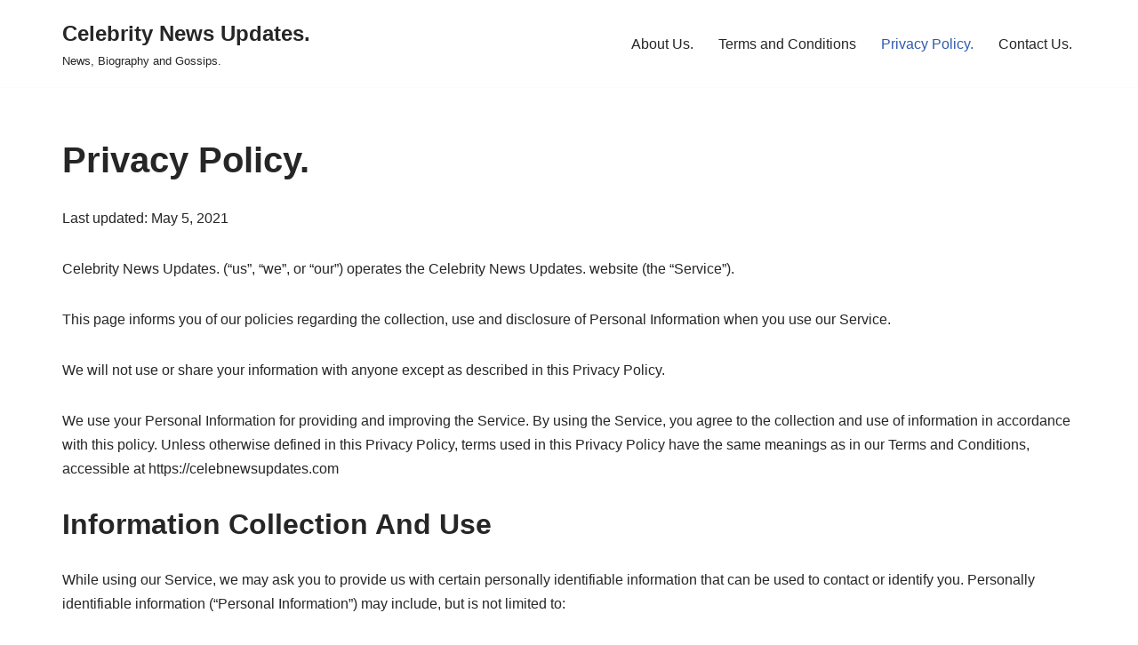

--- FILE ---
content_type: text/html; charset=utf-8
request_url: https://www.google.com/recaptcha/api2/aframe
body_size: 251
content:
<!DOCTYPE HTML><html><head><meta http-equiv="content-type" content="text/html; charset=UTF-8"></head><body><script nonce="KZ1mNyaZV9-vuUXFAS-LYg">/** Anti-fraud and anti-abuse applications only. See google.com/recaptcha */ try{var clients={'sodar':'https://pagead2.googlesyndication.com/pagead/sodar?'};window.addEventListener("message",function(a){try{if(a.source===window.parent){var b=JSON.parse(a.data);var c=clients[b['id']];if(c){var d=document.createElement('img');d.src=c+b['params']+'&rc='+(localStorage.getItem("rc::a")?sessionStorage.getItem("rc::b"):"");window.document.body.appendChild(d);sessionStorage.setItem("rc::e",parseInt(sessionStorage.getItem("rc::e")||0)+1);localStorage.setItem("rc::h",'1768993910137');}}}catch(b){}});window.parent.postMessage("_grecaptcha_ready", "*");}catch(b){}</script></body></html>